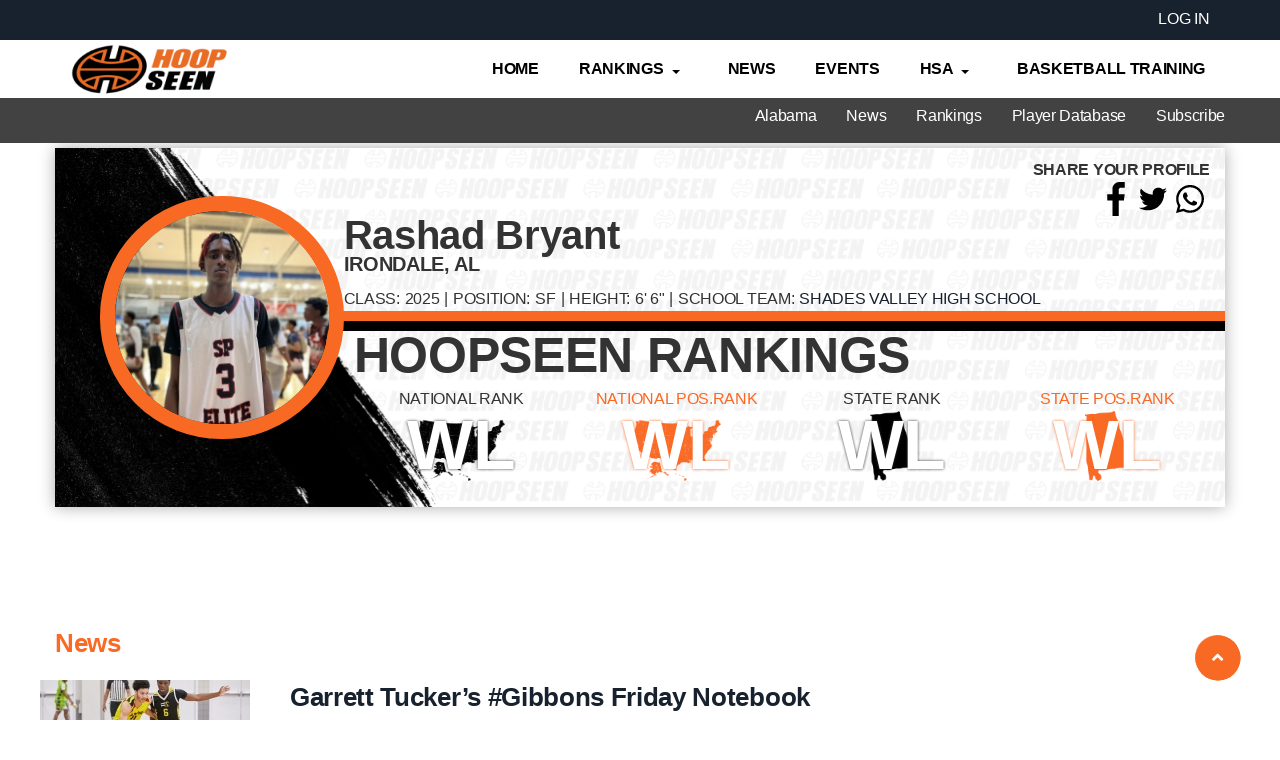

--- FILE ---
content_type: image/svg+xml
request_url: https://hoopseen.com/themes/gavias_inston/images/socials/social-icons--no-color.svg
body_size: 5873
content:
<svg aria-hidden="true" style="position: absolute; width: 0; height: 0; overflow: hidden;" version="1.1" xmlns="http://www.w3.org/2000/svg" xmlns:xlink="http://www.w3.org/1999/xlink">
  <defs>
    <symbol id="copy" viewBox="0 0 64 64">
      <path d="M44.697 36.069l6.337-6.337c4.623-4.622 4.623-12.143 0-16.765-4.622-4.623-12.143-4.623-16.765 0l-9.145 9.145c-4.622 4.622-4.622 12.143 0 16.765 0.683 0.683 1.43 1.262 2.22 1.743l4.895-4.896c-0.933-0.223-1.817-0.694-2.543-1.419-2.101-2.101-2.101-5.52 0-7.62l9.145-9.145c2.101-2.101 5.52-2.101 7.62 0s2.101 5.52 0 7.62l-2.687 2.687c1.107 2.605 1.413 5.471 0.922 8.223z"></path>
      <path d="M19.303 27.931l-6.337 6.337c-4.623 4.622-4.623 12.143 0 16.765 4.622 4.623 12.143 4.623 16.765 0l9.144-9.145c4.623-4.622 4.622-12.143 0-16.765-0.682-0.683-1.429-1.262-2.22-1.743l-4.895 4.896c0.932 0.224 1.816 0.693 2.543 1.419 2.101 2.101 2.101 5.519 0 7.621l-9.145 9.145c-2.101 2.101-5.52 2.101-7.62 0s-2.101-5.52 0-7.62l2.687-2.687c-1.108-2.605-1.413-5.471-0.922-8.223z"></path>
    </symbol>
    <symbol id="digg" viewBox="0 0 64 64">
      <path d="M15.889 14.222v8.889h-8.889v17.777h13.889v-26.667h-5zM12 36.445v-8.889h3.889v8.889h-3.889zM22 23.111h5v17.777h-5v-17.777zM22 14.222h5v5.001h-5v-5.001zM42.556 23.111v0h-13.333v17.777h8.333v3.889h-8.333v5h13.333v-26.667zM34.222 36.445v-8.889h3.333v8.889h-3.333zM57 23.111h-13.333v17.777h8.889v3.889h-8.889v5h13.333v-26.667zM52.556 36.445h-3.889v-8.889h3.889v8.889z"></path>
    </symbol>
    <symbol id="email" viewBox="0 0 64 64">
      <path d="M32 35.077l18.462-16h-36.924zM27.013 33.307l4.987 4.091 4.909-4.093 13.553 11.617h-36.924zM12.307 43.693v-23.386l13.539 11.693zM51.693 43.693v-23.386l-13.539 11.693z"></path>
    </symbol>
    <symbol id="evernote" viewBox="0 0 64 64">
      <path d="M47.093 19.16c-0.296-1.572-1.239-2.346-2.090-2.651-0.919-0.329-2.783-0.671-5.125-0.944-1.884-0.221-4.099-0.202-5.437-0.162-0.161-1.090-0.932-2.087-1.794-2.431-2.299-0.917-5.853-0.696-6.765-0.443-0.724 0.201-1.527 0.613-1.974 1.247-0.3 0.424-0.493 0.967-0.494 1.725 0 0.429 0.012 1.441 0.023 2.339 0.011 0.901 0.023 1.708 0.023 1.713-0 0.802-0.656 1.455-1.469 1.456h-3.728c-0.796 0-1.403 0.133-1.867 0.342s-0.794 0.492-1.044 0.826c-0.498 0.662-0.585 1.481-0.583 2.315 0 0 0.008 0.682 0.173 2.002 0.138 1.021 1.255 8.158 2.317 10.328 0.411 0.845 0.685 1.196 1.494 1.568 1.801 0.764 5.915 1.615 7.843 1.859 1.924 0.244 3.133 0.757 3.852-0.74 0.003-0.004 0.145-0.372 0.339-0.913 0.625-1.878 0.712-3.544 0.712-4.75 0-0.123 0.181-0.128 0.181 0 0 0.851-0.164 3.864 2.131 4.672 0.906 0.319 2.785 0.602 4.695 0.825 1.727 0.197 2.98 0.871 2.98 5.264 0 2.672-0.566 3.039-3.525 3.039-2.399 0-3.313 0.062-3.313-1.828 0-1.527 1.524-1.367 2.653-1.367 0.504 0 0.138-0.372 0.138-1.314 0-0.937 0.591-1.479 0.032-1.493-3.905-0.107-6.201-0.005-6.201 4.837 0 4.396 1.696 5.212 7.238 5.212 4.345 0 5.876-0.141 7.67-5.66 0.355-1.090 1.213-4.415 1.733-9.998 0.328-3.531-0.31-14.186-0.816-16.875v0zM39.52 30.936c-0.537-0.019-1.053 0.015-1.534 0.092 0.135-1.084 0.587-2.416 2.187-2.361 1.771 0.061 2.020 1.721 2.026 2.845-0.747-0.331-1.672-0.541-2.679-0.576v0zM18.088 19.935h3.73c0.213 0 0.386-0.173 0.386-0.383 0-0.002-0.045-3.169-0.045-4.050v-0.011c0-0.723 0.153-1.355 0.42-1.883l0.127-0.237c-0.014 0.002-0.029 0.010-0.043 0.023l-7.243 7.122c-0.014 0.012-0.023 0.027-0.027 0.042 0.15-0.074 0.354-0.174 0.384-0.186 0.631-0.283 1.396-0.437 2.311-0.437v0z"></path>
    </symbol>
    <symbol id="facebook" viewBox="0 0 64 64">
      <path d="M27.397 53.72v-19.723h-6.647v-8.052h6.647v-6.762c0-4.918 3.987-8.904 8.904-8.904h6.949v7.24h-4.972c-1.563 0-2.829 1.267-2.829 2.829v5.597h7.677l-1.061 8.052h-6.616v19.723z"></path>
    </symbol>
    <symbol id="linkedin" viewBox="0 0 64 64">
      <path d="M14.537 25.873h7.435v23.896h-7.434v-23.896zM18.257 13.995c2.375 0 4.305 1.929 4.305 4.306s-1.929 4.307-4.305 4.307c-0.001 0-0.002 0-0.003 0-2.378 0-4.305-1.927-4.305-4.305 0-0.001 0-0.001 0-0.002v0c0-0 0-0.001 0-0.002 0-2.378 1.927-4.305 4.305-4.305 0.001 0 0.002 0 0.004 0h-0zM26.631 25.873h7.119v3.267h0.102c0.99-1.879 3.413-3.86 7.027-3.86 7.52 0 8.909 4.948 8.909 11.384v13.106h-7.425v-11.621c0-2.771-0.048-6.336-3.86-6.336-3.864 0-4.453 3.020-4.453 6.138v11.819h-7.418v-23.896z"></path>
    </symbol>
    <symbol id="messenger" viewBox="0 0 64 64">
      <path d="M32 8.765c-12.703 0-23 9.63-23 21.508 0 6.758 3.332 12.787 8.544 16.73v8.231l7.849-4.354c1.972 0.571 4.238 0.9 6.58 0.9 0.009 0 0.019 0 0.028 0h-0.002c12.703 0 23-9.629 23-21.508s-10.297-21.508-23-21.508zM34.422 37.607l-5.949-6.18-11.456 6.335 12.56-13.328 5.949 6.18 11.455-6.335-12.559 13.329z"></path>
    </symbol>
    <symbol id="pinterest" viewBox="0 0 64 64">
      <path d="M45.873 25.872c0 8.078-4.487 14.11-11.108 14.11-2.222 0-4.313-1.203-5.030-2.568 0 0-1.195 4.745-1.448 5.66-0.89 3.233-3.512 6.47-3.715 6.737-0.142 0.182-0.457 0.125-0.49-0.117-0.058-0.413-0.725-4.495 0.063-7.825 0.395-1.67 2.648-11.218 2.648-11.218s-0.657-1.315-0.657-3.258c0-3.052 1.77-5.329 3.97-5.329 1.872 0 2.778 1.405 2.778 3.090 0 1.884-1.198 4.698-1.818 7.306-0.517 2.185 1.095 3.965 3.25 3.965 3.9 0 6.525-5.010 6.525-10.945 0-4.511-3.037-7.89-8.565-7.89-6.242 0-10.135 4.657-10.135 9.86 0 1.793 0.53 3.058 1.358 4.036 0.38 0.45 0.435 0.632 0.297 1.149-0.102 0.38-0.325 1.29-0.422 1.653-0.135 0.52-0.558 0.708-1.030 0.515-2.875-1.175-4.215-4.325-4.215-7.865 0-5.849 4.933-12.86 14.713-12.86 7.862 0 13.032 5.686 13.032 11.793z"></path>
    </symbol>
    <symbol id="print" viewBox="0 0 64 64">
      <path d="M14 22h38v-12c0-2.2-1.8-4-4-4h-30c-2.2 0-4 1.8-4 4v12zM12 54h-2c-3.4 0-6-2.6-6-6v-18c0-3.4 2.6-6 6-6h46c3.4 0 6 2.6 6 6v18c0 3.4-2.6 6-6 6h-2v-16h-42v16zM14 40h38v16c0 2.2-1.8 4-4 4h-30c-2.2 0-4-1.8-4-4v-16zM50 34c1.2 0 2-0.8 2-2s-0.8-2-2-2-2 0.8-2 2c0 1.2 0.8 2 2 2v0zM18 46v2h30v-2h-30zM18 52v2h30v-2h-30z"></path>
    </symbol>
    <symbol id="reddit" viewBox="0 0 64 64">
      <path d="M29.37 25.258c-0.001-1.233-1.001-2.232-2.233-2.233h-0c-1.233 0.002-2.231 1.001-2.232 2.233v0c0.001 1.232 1 2.231 2.232 2.233h0c1.233-0.001 2.232-1 2.233-2.232v-0zM36.861 23.023c-1.233 0.001-2.233 1.001-2.234 2.234v0c0.001 1.233 1.001 2.232 2.234 2.233h0c1.233-0.001 2.233-1 2.235-2.233v-0c-0.001-1.234-1.001-2.233-2.235-2.235h-0zM36.33 30.723c-0.843 0.842-2.272 1.252-4.33 1.252-2.059 0-3.487-0.41-4.329-1.252-0.112-0.112-0.267-0.182-0.439-0.182-0.343 0-0.62 0.278-0.62 0.62 0 0.171 0.069 0.326 0.182 0.439v0c1.087 1.086 2.801 1.615 5.206 1.615s4.119-0.529 5.207-1.615c0.112-0.112 0.182-0.267 0.182-0.439 0-0.343-0.278-0.62-0.62-0.62-0.171 0-0.326 0.069-0.438 0.181v0z"></path>
      <path d="M48.13 22.825c0-2.023-1.645-3.668-3.667-3.668-0.933 0-1.785 0.352-2.432 0.927-2.488-1.602-5.705-2.54-9.149-2.677l1.89-5.977 5.142 1.21c0.012 1.66 1.359 3.002 3.020 3.004h0c1.669-0.002 3.021-1.354 3.023-3.022v-0c-0.002-1.669-1.355-3.021-3.023-3.022h-0c-1.235 0.002-2.297 0.743-2.766 1.806l-0.008 0.019-5.664-1.334c-0.043-0.011-0.092-0.017-0.143-0.017-0.276 0-0.509 0.18-0.59 0.429l-0.001 0.004-2.178 6.887c-3.619 0.067-7.015 1.015-9.613 2.69-0.642-0.576-1.495-0.927-2.431-0.927-0.001 0-0.001 0-0.002 0h0c-2.022 0-3.668 1.645-3.668 3.668 0.001 1.332 0.712 2.498 1.775 3.139l0.016 0.009c-0.055 0.343-0.083 0.692-0.083 1.042 0 2.622 1.535 5.068 4.324 6.889 0.887 0.579 1.87 1.071 2.923 1.473-2.056 0.98-3.511 3.366-3.511 6.148 0 3.142 1.858 5.778 4.34 6.455 0.194 0.605 0.409 1.181 0.644 1.723-0.103-0.008-0.224-0.014-0.345-0.014h-0.001c-2.232 0-4.047 1.525-4.047 3.398 0 0.28 0.049 0.57 0.151 0.885 0.083 0.251 0.316 0.429 0.59 0.429 0 0 0 0 0 0h18.617c0.272 0 0.512-0.176 0.593-0.435 0.101-0.325 0.148-0.603 0.148-0.879 0-1.873-1.816-3.398-4.050-3.398-0.084 0-0.166 0.002-0.248 0.007 0.234-0.54 0.449-1.114 0.641-1.715 2.483-0.676 4.34-3.313 4.34-6.455 0-2.782-1.456-5.168-3.511-6.148 1.053-0.402 2.036-0.894 2.922-1.472 2.788-1.82 4.325-4.267 4.325-6.889 0-0.351-0.029-0.698-0.083-1.042 1.079-0.651 1.789-1.817 1.79-3.148v-0zM44.717 12.623c0 0.982-0.8 1.781-1.783 1.781-0.983-0.001-1.78-0.798-1.78-1.781v-0c0.001-0.983 0.797-1.78 1.78-1.782h0c0.983 0 1.783 0.8 1.783 1.782zM40.763 53.086c0 0.024-0.001 0.048-0.002 0.074h-5.255c0.559-0.577 1.072-1.288 1.533-2.11 0.275-0.077 0.59-0.121 0.915-0.121h0c1.549 0 2.809 0.968 2.809 2.157zM25.951 50.928c0.363 0 0.709 0.053 1.026 0.15 0.456 0.81 0.965 1.511 1.516 2.081h-5.347c-0.002-0.022-0.002-0.047-0.003-0.073v-0c0-1.19 1.259-2.157 2.807-2.157zM33.535 53.16h-3.070c-2.758-1.578-4.745-7.083-4.745-13.203 0-1.446 0.111-2.847 0.314-4.168 1.849 0.559 3.875 0.854 5.967 0.854s4.118-0.296 5.969-0.855c0.199 1.245 0.313 2.681 0.313 4.144 0 0.008 0 0.017 0 0.025v-0.001c0 6.12-1.987 11.625-4.746 13.203zM24.628 36.941c-0.096 0.903-0.15 1.951-0.15 3.012 0 0.001 0 0.002 0 0.003v-0c0 2.325 0.27 4.55 0.756 6.537-1.573-0.813-2.681-2.733-2.681-4.968 0-1.935 0.831-3.634 2.075-4.583zM38.764 46.493c0.487-1.987 0.757-4.212 0.757-6.538 0-1.036-0.053-2.043-0.15-3.015 1.243 0.949 2.075 2.648 2.075 4.584 0 2.236-1.108 4.157-2.681 4.969zM32 35.403c-7.268 0-13.181-3.762-13.181-8.387s5.913-8.387 13.181-8.387 13.181 3.762 13.181 8.386c0 4.625-5.913 8.388-13.181 8.388zM19.538 20.398c0.514 0 0.991 0.162 1.384 0.435-1.416 1.128-2.41 2.444-2.928 3.861-0.541-0.447-0.883-1.118-0.883-1.869 0-0 0-0 0-0v0c0.002-1.34 1.087-2.425 2.426-2.427h0zM43.078 20.833c0.385-0.272 0.864-0.436 1.381-0.436 0.001 0 0.002 0 0.004 0h-0c1.34 0.002 2.425 1.087 2.426 2.427v0c0 0.752-0.345 1.424-0.883 1.869-0.518-1.418-1.511-2.732-2.928-3.86z"></path>
    </symbol>
    <symbol id="slashdot" viewBox="0 0 64 64">
      <path d="M11.722 56.602l22.084-49.602h9.561l-22.078 49.602h-9.567zM52.278 49.099c0-4.361-3.552-7.901-7.93-7.901-4.382 0-7.93 3.54-7.93 7.901 0 4.366 3.548 7.901 7.93 7.901 4.378 0 7.93-3.535 7.93-7.901z"></path>
    </symbol>
    <symbol id="tumblr" viewBox="0 0 64 64">
      <path d="M36.813 51.2c3.843 0 7.65-1.368 8.909-3.025l0.252-0.332-2.382-7.060c-0.022-0.064-0.082-0.109-0.152-0.109-0 0-0.001 0-0.001 0h-5.32c-0.001 0-0.002 0-0.003 0-0.072 0-0.133-0.049-0.152-0.115l-0-0.001c-0.062-0.235-0.099-0.523-0.105-0.879v-8.633c0-0.089 0.072-0.16 0.161-0.16h6.26c0.089 0 0.161-0.072 0.161-0.161v0-8.833c-0-0.089-0.072-0.16-0.161-0.16 0 0 0 0 0 0h-6.233c0 0 0 0 0 0-0.088 0-0.16-0.072-0.16-0.16 0-0 0-0 0-0v0-8.61c-0.001-0.088-0.072-0.16-0.161-0.16-0 0-0 0-0.001 0v0h-10.931c-0.942 0.016-1.712 0.73-1.815 1.647l-0.001 0.008c-0.546 4.443-2.584 7.11-6.415 8.39l-0.427 0.142c-0.064 0.022-0.11 0.082-0.11 0.152v7.585c0 0.088 0.073 0.16 0.161 0.16h3.912v9.341c0 7.457 5.165 10.975 14.713 10.975zM44.134 47.596c-1.199 1.154-3.66 2.010-6.019 2.050-0.089 0.002-0.176 0.002-0.264 0.002h-0.001c-7.758-0.001-9.828-5.922-9.828-9.422v-10.752c0-0.089-0.072-0.16-0.16-0.16v0h-3.752c-0 0-0 0-0 0-0.088 0-0.16-0.072-0.16-0.16 0-0 0-0 0-0v0-4.898c0-0.066 0.041-0.124 0.102-0.148 4.009-1.561 6.248-4.662 6.838-9.459 0.032-0.267 0.253-0.274 0.255-0.274h5.008c0.089 0 0.16 0.072 0.16 0.161v8.61c0 0 0 0 0 0 0 0.088 0.072 0.16 0.16 0.16 0 0 0 0 0.001 0v0h6.233c0 0 0 0 0 0 0.088 0 0.16 0.072 0.16 0.16 0 0 0 0.001 0 0.001v-0 5.688c0 0 0 0 0 0 0 0.088-0.072 0.16-0.16 0.16 0 0 0 0 0 0h-6.26c-0 0-0.001 0-0.001 0-0.088 0-0.16 0.072-0.16 0.16 0 0 0 0 0 0v0 10.22c0.038 2.301 1.151 3.468 3.31 3.468 0.87 0 1.867-0.203 2.777-0.55 0.017-0.007 0.037-0.011 0.058-0.011 0.069 0 0.128 0.045 0.15 0.107l0 0.001 1.593 4.72c0.020 0.060 0.006 0.126-0.040 0.169z"></path>
    </symbol>
    <symbol id="twitter" viewBox="0 0 64 64">
      <path d="M49.92 20.885c-1.23 0.56-2.656 0.968-4.152 1.15l-0.071 0.007c1.52-0.921 2.663-2.335 3.218-4.016l0.015-0.052c-1.344 0.812-2.908 1.431-4.575 1.768l-0.094 0.016c-1.343-1.431-3.247-2.322-5.358-2.322-0.003 0-0.006 0-0.009 0h0.001c-4.061 0-7.353 3.292-7.353 7.352 0 0.576 0.065 1.138 0.19 1.676-6.111-0.307-11.529-3.234-15.155-7.683-0.626 1.056-0.996 2.328-0.996 3.686 0 0.004 0 0.008 0 0.012v-0.001c0 0.002 0 0.004 0 0.006 0 2.539 1.287 4.777 3.245 6.098l0.026 0.017c-1.228-0.040-2.37-0.376-3.367-0.939l0.037 0.019c-0.001 0.031-0.001 0.061-0.001 0.093 0 3.563 2.535 6.534 5.899 7.21-0.579 0.164-1.245 0.258-1.933 0.258-0.491 0-0.971-0.048-1.435-0.14l0.047 0.008c0.936 2.921 3.651 5.047 6.869 5.106-2.482 1.962-5.657 3.148-9.108 3.148-0.008 0-0.017 0-0.025 0h0.001c-0.002 0-0.004 0-0.006 0-0.616 0-1.223-0.037-1.82-0.11l0.072 0.007c3.18 2.071 7.071 3.303 11.25 3.303 0.008 0 0.015 0 0.023 0h-0.001c13.525 0 20.921-11.204 20.921-20.921 0-0.319-0.008-0.636-0.022-0.951 1.445-1.052 2.662-2.313 3.635-3.753l0.034-0.053z"></path>
    </symbol>
    <symbol id="whatsapp" viewBox="0 0 64 64">
      <path d="M14.080 50.007l2.532-9.248c-1.498-2.553-2.383-5.623-2.383-8.899 0-0.008 0-0.015 0-0.023v0.001c0.004-9.84 8.009-17.845 17.845-17.845 4.774 0.002 9.255 1.861 12.623 5.234 3.37 3.372 5.224 7.856 5.222 12.625-0.004 9.839-8.010 17.845-17.845 17.845 0 0 0.001 0 0 0h-0.008c-3.126-0-6.065-0.805-8.619-2.219l0.091 0.046-9.46 2.482zM23.978 44.294l0.542 0.322c2.158 1.299 4.763 2.068 7.548 2.068 0 0 0.001 0 0.001 0h0.006c8.175 0 14.829-6.654 14.832-14.832 0.002-3.963-1.54-7.689-4.34-10.493s-6.525-4.348-10.486-4.35c-8.181 0-14.835 6.654-14.838 14.831 0 0.007 0 0.015 0 0.023 0 2.918 0.845 5.638 2.303 7.93l-0.036-0.060 0.353 0.562-1.498 5.473 5.613-1.472z"></path>
      <path d="M41.065 36.095c-0.111-0.186-0.408-0.297-0.854-0.521-0.447-0.223-2.639-1.301-3.047-1.45s-0.706-0.224-1.004 0.222c-0.297 0.447-1.151 1.452-1.411 1.748s-0.52 0.335-0.967 0.112c-0.446-0.223-1.882-0.694-3.585-2.213-1.326-1.182-2.221-2.642-2.48-3.088s-0.028-0.688 0.195-0.91c0.201-0.2 0.446-0.521 0.669-0.781s0.297-0.447 0.446-0.744c0.148-0.297 0.074-0.558-0.038-0.781s-1.003-2.418-1.375-3.311c-0.361-0.869-0.73-0.752-1.003-0.765-0.229-0.010-0.498-0.016-0.768-0.016-0.031 0-0.061 0-0.092 0h0.005c-0.297 0-0.78 0.112-1.189 0.558s-1.561 1.525-1.561 3.72c0 2.195 1.598 4.315 1.82 4.613s3.144 4.801 7.617 6.733c0.656 0.296 1.498 0.616 2.361 0.89l0.181 0.050c1.068 0.339 2.040 0.291 2.808 0.176 0.857-0.129 2.638-1.078 3.010-2.12s0.371-1.935 0.26-2.121z"></path>
    </symbol>
  </defs>
</svg>
